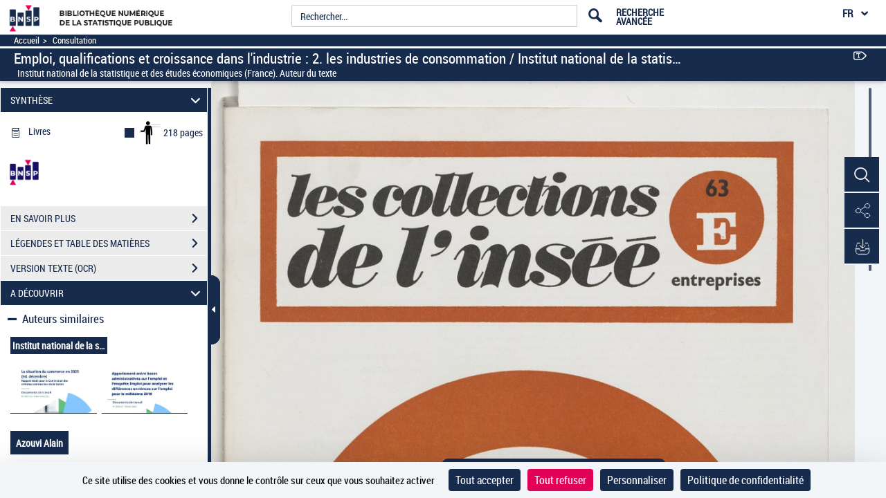

--- FILE ---
content_type: application/javascript
request_url: https://www.bnsp.insee.fr/assets/static/javascripts/customOpenSeaDragon.js
body_size: 9019
content:
//surcharger window.OpenSeadragon.Button
(function($) {
	"use strict";
	var THIS = {};
	function scheduleFade( button ) {
	    $.requestAnimationFrame(function(){
	        updateFade( button );
	    });
	}

	function updateFade( button ) {
	    var currentTime,
	        deltaTime,
	        opacity;

	    if ( button.shouldFade ) {
	        currentTime = $.now();
	        deltaTime   = currentTime - button.fadeBeginTime;
	        opacity     = 1.0 - deltaTime / button.fadeLength;
	        opacity     = Math.min( 1.0, opacity );
	        opacity     = Math.max( 0.0, opacity );

	        if( button.imgGroup ){
	            $.setElementOpacity( button.imgGroup, opacity, true );
	        }
	        if ( opacity > 0 ) {
	            // fade again
	            scheduleFade( button );
	        }
	    }
	}
	
	
	function beginFading( button ) {
	    button.shouldFade = true;
	    button.fadeBeginTime = $.now() + button.fadeDelay;
	    window.setTimeout( function(){
	        scheduleFade( button );
	    }, button.fadeDelay );
	}
	function stopFading( button ) {
	    button.shouldFade = false;
	    if( button.imgGroup ){
	        $.setElementOpacity( button.imgGroup, 1.0, true );
	    }
	}
	
	function inTo( button, newState ) {

	    if( button.element.disabled ){
	        return;
	    }

	    if ( newState >= $.ButtonState.GROUP &&
	         button.currentState === $.ButtonState.REST ) {
	        stopFading( button );
	        button.currentState = $.ButtonState.GROUP;
	    }

	    if ( newState >= $.ButtonState.HOVER &&
	         button.currentState === $.ButtonState.GROUP ) {
//	        if( button.imgHover ){
//	            button.imgHover.style.visibility = "";
//	        }
	        button.currentState = $.ButtonState.HOVER;
	    }

	    if ( newState >= $.ButtonState.DOWN &&
	         button.currentState === $.ButtonState.HOVER ) {
//	        if( button.imgDown ){
//	            button.imgDown.style.visibility = "";
//	        }
	        button.currentState = $.ButtonState.DOWN;
	    }
	}
	
	function outTo( button, newState ) {

	    if( button.element.disabled ){
	        return;
	    }

	    if ( newState <= $.ButtonState.HOVER &&
	         button.currentState === $.ButtonState.DOWN ) {
//	        if( button.imgDown ){
//	            button.imgDown.style.visibility = "hidden";
//	            button.imgDown.alt =
//	                "";
//
//	        }
	        button.currentState = $.ButtonState.HOVER;
	    }

	    if ( newState <= $.ButtonState.GROUP &&
	         button.currentState === $.ButtonState.HOVER ) {
//	        if( button.imgHover ){
//	            button.imgHover.style.visibility = "hidden";
//	            button.imgHover.alt ="";
//
//	        }
	        button.currentState = $.ButtonState.GROUP;
	    }

	    if ( newState <= $.ButtonState.REST &&
	         button.currentState === $.ButtonState.GROUP ) {
	        beginFading( button );
	        button.currentState = $.ButtonState.REST;
//	        button.imgHover.alt ="";
	    }
	}

function getButtonType(imgSrc){
	if(imgSrc){
		var resultArray = imgSrc.replace(".png","").split("/"),btnType;
		btnType = resultArray[resultArray.length-1];
		if(btnType){
			resultArray = btnType.split("_");
			resultArray = resultArray.slice(0,resultArray.length-1);
			return resultArray.join("_");
		}
		return "";
	}
	return "";
}
	
	
function getButtonIcon(imgSrc){
	var btnType = getButtonType(imgSrc),iconEle,iconClass;
	if(btnType!==""){
		iconEle = document.createElement('i');
		switch(btnType){
			case "zoomout":
				iconClass = "pa-icon-zoomout";
				break;
			case "zoomin":
				iconClass = "pa-icon-zoomin";
				break;
			case "home":
				iconClass = "pa-icon-home";
				break;
			case "fullpage":
				iconClass = "pa-icon-fullpage";
				break;
			case "rotateleft":
				iconClass = "pa-icon-rotateleft";
				break;
			case "rotateright":
				iconClass = "pa-icon-rotateright";
				break;
			case "exit_zoom":
				iconClass = "pa-icon-exitZoom";
				break;
			case "previous":
				iconClass = "pa-icon-flechPrecedent";
				break;
			case "next":
				iconClass = "pa-icon-flechSuivante";
				break;
			case "export":
				iconClass = "pa-icon-export";
				break;
		}
		if(iconClass){
			iconEle.className = iconClass;
			return iconEle;
		}
		return null;
	}
	return null;
	
}

$.Button = function( options ) {
	
    this.notifyGroupEnter = function() {
        inTo( this, $.ButtonState.GROUP );
    };

    /**
     * TODO: Determine what this function is intended to do and if it's actually
     * useful as an API point.
     * @function
     */
    this.notifyGroupExit = function() {
        outTo( this, $.ButtonState.REST );
    };
	
    
    this.addHandler= function ( eventName, handler, userData ) {
        var events = this.events[ eventName ];
        if ( !events ) {
            this.events[ eventName ] = events = [];
        }
        if ( handler && $.isFunction( handler ) ) {
            events[ events.length ] = { handler: handler, userData: userData || null };
        }
    };

    /**
     * Remove a specific event handler for a given event.
     * @function
     * @param {String} eventName - Name of event for which the handler is to be removed.
     * @param {OpenSeadragon.EventHandler} handler - Function to be removed.
     */
    this.removeHandler = function ( eventName, handler ) {
        var events = this.events[ eventName ],
            handlers = [],
            i;
        if ( !events ) {
            return;
        }
        if ( $.isArray( events ) ) {
            for ( i = 0; i < events.length; i++ ) {
                if ( events[i].handler !== handler ) {
                    handlers.push( events[ i ] );
                }
            }
            this.events[ eventName ] = handlers;
        }
    };


    /**
     * Remove all event handlers for a given event type. If no type is given all
     * event handlers for every event type are removed.
     * @function
     * @param {String} eventName - Name of event for which all handlers are to be removed.
     */
    this.removeAllHandlers =function( eventName ) {
        if ( eventName ){
            this.events[ eventName ] = [];
        } else{
            for ( var eventType in this.events ) {
                this.events[ eventType ] = [];
            }
        }
    };

    /**
     * Get a function which iterates the list of all handlers registered for a given event, calling the handler for each.
     * @function
     * @param {String} eventName - Name of event to get handlers for.
     */
    this.getHandler = function ( eventName ) {
        var events = this.events[ eventName ];
        if ( !events || !events.length ) {
            return null;
        }
        events = events.length === 1 ?
            [ events[ 0 ] ] :
            Array.apply( null, events );
        return function ( source, args ) {
            var i,
                length = events.length;
            for ( i = 0; i < length; i++ ) {
                if ( events[ i ] ) {
                    args.eventSource = source;
                    args.userData = events[ i ].userData;
                    events[ i ].handler( args );
                }
            }
        };
    };

    /**
     * Trigger an event, optionally passing additional information.
     * @function
     * @param {String} eventName - Name of event to register.
     * @param {Object} eventArgs - Event-specific data.
     */
    this.raiseEvent =function( eventName, eventArgs ) {
        //uncomment if you want to get a log of all events
        //$.console.log( eventName );
        var handler = this.getHandler( eventName );

        if ( handler ) {
            if ( !eventArgs ) {
                eventArgs = {};
            }

            handler( this, eventArgs );
        }
    };
	

    var _this = this,iconElement = getButtonIcon(options.srcRest);

    $.EventSource.call( this );

    $.extend( true, this, {

        tooltip:            null,
        srcRest:            null,
        srcGroup:           null,
        srcHover:           null,
        srcDown:            null,
        clickTimeThreshold: $.DEFAULT_SETTINGS.clickTimeThreshold,
        clickDistThreshold: $.DEFAULT_SETTINGS.clickDistThreshold,
        /**
         * How long to wait before fading.
         * @member {Number} fadeDelay
         * @memberof OpenSeadragon.Button#
         */
        fadeDelay:          0,
        /**
         * How long should it take to fade the button.
         * @member {Number} fadeLength
         * @memberof OpenSeadragon.Button#
         */
        fadeLength:         2000,
        onPress:            null,
        onRelease:          null,
        onClick:            null,
        onEnter:            null,
        onExit:             null,
        onFocus:            null,
        onBlur:             null

    }, options );

    /**
     * The button element.
     * @member {Element} element
     * @memberof OpenSeadragon.Button#
     */
    this.element        = options.element   || $.makeNeutralElement( "button" );

    
    
    
    //if the user has specified the element to bind the control to explicitly
    //then do not add the default control images
    if ( !options.element && iconElement===null) {
        this.imgRest      = $.makeTransparentImage( this.srcRest );
        this.imgGroup     = $.makeTransparentImage( this.srcGroup );
        this.imgHover     = $.makeTransparentImage( this.srcHover );
        this.imgDown      = $.makeTransparentImage( this.srcDown );

        this.imgRest.alt  =
        this.imgGroup.alt =
        this.imgHover.alt =
        this.imgDown.alt  =
            this.tooltip;

        this.element.style.position = "relative";
        $.setElementTouchActionNone( this.element );

        this.imgGroup.style.position =
        this.imgHover.style.position =
        this.imgDown.style.position  =
            "absolute";

        this.imgGroup.style.top =
        this.imgHover.style.top =
        this.imgDown.style.top  =
            "0px";

        this.imgGroup.style.left =
        this.imgHover.style.left =
        this.imgDown.style.left  =
            "0px";

        this.imgHover.style.visibility =
        this.imgDown.style.visibility  =
            "hidden";
        this.imgHover.alt =this.imgDown.alt =  this.imgGroup.alt = "";  
        //ENT67


        if ( $.Browser.vendor == $.BROWSERS.FIREFOX  && $.Browser.version < 3 ){
            this.imgGroup.style.top =
            this.imgHover.style.top =
            this.imgDown.style.top  =
                "";
        }

        this.element.appendChild( this.imgRest );
        this.element.appendChild( this.imgGroup );
        this.element.appendChild( this.imgHover );
        this.element.appendChild( this.imgDown );
    }
    
    if(iconElement){
    	this.element.appendChild( iconElement );
    }

    this.addHandler( "press",     this.onPress );
    this.addHandler( "release",   this.onRelease );
    this.addHandler( "click",     this.onClick );
    this.addHandler( "enter",     this.onEnter );
    this.addHandler( "exit",      this.onExit );
    this.addHandler( "focus",     this.onFocus );
    this.addHandler( "blur",      this.onBlur );

    /**
     * The button's current state.
     * @member {OpenSeadragon.ButtonState} currentState
     * @memberof OpenSeadragon.Button#
     */
    this.currentState = $.ButtonState.GROUP;

    // When the button last began to fade.
    this.fadeBeginTime  = null;
    // Whether this button should fade after user stops interacting with the viewport.
    this.shouldFade     = false;

    this.element.style.display  = "inline-block";
    this.element.style.position = "relative";
    this.element.title          = this.tooltip;

    /**
     * Tracks mouse/touch/key events on the button.
     * @member {OpenSeadragon.MouseTracker} tracker
     * @memberof OpenSeadragon.Button#
     */
    this.tracker = new $.MouseTracker({

        element:            this.element,
        clickTimeThreshold: this.clickTimeThreshold,
        clickDistThreshold: this.clickDistThreshold,

        enterHandler: function( event ) {
            if ( event.insideElementPressed ) {
                inTo( _this, $.ButtonState.DOWN );
                /**
                 * Raised when the cursor enters the Button element.
                 *
                 * @event enter
                 * @memberof OpenSeadragon.Button
                 * @type {object}
                 * @property {OpenSeadragon.Button} eventSource - A reference to the Button which raised the event.
                 * @property {Object} originalEvent - The original DOM event.
                 * @property {?Object} userData - Arbitrary subscriber-defined object.
                 */
                _this.raiseEvent( "enter", { originalEvent: event.originalEvent } );
            } else if ( !event.buttonDownAny ) {
                inTo( _this, $.ButtonState.HOVER );
            }
        },

        focusHandler: function ( event ) {
            this.enterHandler( event );
            /**
             * Raised when the Button element receives focus.
             *
             * @event focus
             * @memberof OpenSeadragon.Button
             * @type {object}
             * @property {OpenSeadragon.Button} eventSource - A reference to the Button which raised the event.
             * @property {Object} originalEvent - The original DOM event.
             * @property {?Object} userData - Arbitrary subscriber-defined object.
             */
            _this.raiseEvent( "focus", { originalEvent: event.originalEvent } );
        },

        exitHandler: function( event ) {
            outTo( _this, $.ButtonState.GROUP );
            if ( event.insideElementPressed ) {
                /**
                 * Raised when the cursor leaves the Button element.
                 *
                 * @event exit
                 * @memberof OpenSeadragon.Button
                 * @type {object}
                 * @property {OpenSeadragon.Button} eventSource - A reference to the Button which raised the event.
                 * @property {Object} originalEvent - The original DOM event.
                 * @property {?Object} userData - Arbitrary subscriber-defined object.
                 */
                _this.raiseEvent( "exit", { originalEvent: event.originalEvent } );
            }
        },

        blurHandler: function ( event ) {
            this.exitHandler( event );
            /**
             * Raised when the Button element loses focus.
             *
             * @event blur
             * @memberof OpenSeadragon.Button
             * @type {object}
             * @property {OpenSeadragon.Button} eventSource - A reference to the Button which raised the event.
             * @property {Object} originalEvent - The original DOM event.
             * @property {?Object} userData - Arbitrary subscriber-defined object.
             */
            _this.raiseEvent( "blur", { originalEvent: event.originalEvent } );
        },

        pressHandler: function ( event ) {
            inTo( _this, $.ButtonState.DOWN );
            /**
             * Raised when a mouse button is pressed or touch occurs in the Button element.
             *
             * @event press
             * @memberof OpenSeadragon.Button
             * @type {object}
             * @property {OpenSeadragon.Button} eventSource - A reference to the Button which raised the event.
             * @property {Object} originalEvent - The original DOM event.
             * @property {?Object} userData - Arbitrary subscriber-defined object.
             */
            _this.raiseEvent( "press", { originalEvent: event.originalEvent } );
        },

        releaseHandler: function( event ) {
            if ( event.insideElementPressed && event.insideElementReleased ) {
                outTo( _this, $.ButtonState.HOVER );
                /**
                 * Raised when the mouse button is released or touch ends in the Button element.
                 *
                 * @event release
                 * @memberof OpenSeadragon.Button
                 * @type {object}
                 * @property {OpenSeadragon.Button} eventSource - A reference to the Button which raised the event.
                 * @property {Object} originalEvent - The original DOM event.
                 * @property {?Object} userData - Arbitrary subscriber-defined object.
                 */
                _this.raiseEvent( "release", { originalEvent: event.originalEvent } );
            } else if ( event.insideElementPressed ) {
                outTo( _this, $.ButtonState.GROUP );
            } else {
                inTo( _this, $.ButtonState.HOVER );
            }
        },

        clickHandler: function( event ) {
            if ( event.quick ) {
                /**
                 * Raised when a mouse button is pressed and released or touch is initiated and ended in the Button element within the time and distance threshold.
                 *
                 * @event click
                 * @memberof OpenSeadragon.Button
                 * @type {object}
                 * @property {OpenSeadragon.Button} eventSource - A reference to the Button which raised the event.
                 * @property {Object} originalEvent - The original DOM event.
                 * @property {?Object} userData - Arbitrary subscriber-defined object.
                 */
                _this.raiseEvent("click", { originalEvent: event.originalEvent });
            }
        },

        keyHandler: function( event ){
            //console.log( "%s : handling key %s!", _this.tooltip, event.keyCode);
            if( 13 === event.keyCode ){
                /***
                 * Raised when a mouse button is pressed and released or touch is initiated and ended in the Button element within the time and distance threshold.
                 *
                 * @event click
                 * @memberof OpenSeadragon.Button
                 * @type {object}
                 * @property {OpenSeadragon.Button} eventSource - A reference to the Button which raised the event.
                 * @property {Object} originalEvent - The original DOM event.
                 * @property {?Object} userData - Arbitrary subscriber-defined object.
                 */
                _this.raiseEvent( "click", { originalEvent: event.originalEvent } );
                /***
                 * Raised when the mouse button is released or touch ends in the Button element.
                 *
                 * @event release
                 * @memberof OpenSeadragon.Button
                 * @type {object}
                 * @property {OpenSeadragon.Button} eventSource - A reference to the Button which raised the event.
                 * @property {Object} originalEvent - The original DOM event.
                 * @property {?Object} userData - Arbitrary subscriber-defined object.
                 */
                _this.raiseEvent( "release", { originalEvent: event.originalEvent } );
                return false;
            }
            return true;
        }

    });
    
    

    

    outTo( this, $.ButtonState.REST );
};



/**
 * surcharger ButtonGroup
 * Structurer la liste des boutons "Réduire", "Agrandir", "Taille initiale", "Plein écran", etc. avec des balises <ul> et <li>
 */
$.ButtonGroup = function( options ) {

    $.extend( true, this, {
        /**
         * An array containing the buttons themselves.
         * @member {Array} buttons
         * @memberof OpenSeadragon.ButtonGroup#
         */
        buttons:            [],
        clickTimeThreshold: $.DEFAULT_SETTINGS.clickTimeThreshold,
        clickDistThreshold: $.DEFAULT_SETTINGS.clickDistThreshold,
        labelText:          ""
    }, options );

    // copy the button elements  TODO: Why?
    var buttons = this.buttons.concat([]),
        _this = this,
        i;

    /**
     * The shared container for the buttons.
     * @member {Element} element
     * @memberof OpenSeadragon.ButtonGroup#
     */
    this.element = options.element || $.makeNeutralElement( "ul" );

    // TODO What if there IS an options.group specified? 
    if( !options.group ){
        //this.label   = $.makeNeutralElement( "label" );
        //TODO: support labels for ButtonGroups
        //this.label.innerHTML = this.labelText;
        //this.element.style.display = "inline-block";
        //this.element.appendChild( this.label );
        for ( i = 0; i < buttons.length; i++ ) {
            this.element.appendChild( buttons[ i ].element );
        }
    }

    $.setElementTouchActionNone( this.element );

    /**
     * Tracks mouse/touch/key events accross the group of buttons.
     * @member {OpenSeadragon.MouseTracker} tracker
     * @memberof OpenSeadragon.ButtonGroup#
     */
    this.tracker = new $.MouseTracker({
        element:            this.element,
        clickTimeThreshold: this.clickTimeThreshold,
        clickDistThreshold: this.clickDistThreshold,
        enterHandler: function ( event ) {
            var i;
            for ( i = 0; i < _this.buttons.length; i++ ) {
                _this.buttons[ i ].notifyGroupEnter();
            }
        },
        exitHandler: function ( event ) {
            var i;
            if ( !event.insideElementPressed ) {
                for ( i = 0; i < _this.buttons.length; i++ ) {
                    _this.buttons[ i ].notifyGroupExit();
                }
            }
        }
    });
    
    this.emulateEnter = function() {
        this.tracker.enterHandler( { eventSource: this.tracker } );
    };

    /**
     * TODO: Figure out why this is used on the public API and if a more useful
     * api can be created.
     * @function
     * @private
     */
    this.emulateExit=function() {
        this.tracker.exitHandler( { eventSource: this.tracker } );
    };
};


var isIOSDevice = function () {
    if (typeof navigator !== 'object') {
        return false;
    }
    var userAgent = navigator.userAgent;
    if (typeof userAgent !== 'string') {
        return false;
    }
    return userAgent.indexOf('iPhone') !== -1 ||
           userAgent.indexOf('iPad') !== -1 ||
           userAgent.indexOf('iPod') !== -1;
};

$.DEFAULT_SETTINGS = {
		//DATA SOURCE DETAILS
        xmlPath:                null,
        tileSources:            null,
        tileHost:               null,
        initialPage:            0,
        crossOriginPolicy:      false,
        ajaxWithCredentials:    false,
        loadTilesWithAjax:      false,
        ajaxHeaders:            {},

        //PAN AND ZOOM SETTINGS AND CONSTRAINTS
        panHorizontal:          true,
        panVertical:            true,
        constrainDuringPan:     false,
        wrapHorizontal:         false,
        wrapVertical:           false,
        visibilityRatio:        0.5, //-> how much of the viewer can be negative space
        minPixelRatio:          0.5, //->closer to 0 draws tiles meant for a higher zoom at this zoom
        defaultZoomLevel:       0,
        minZoomLevel:           null,
        maxZoomLevel:           null,
        homeFillsViewer:        false,

        //UI RESPONSIVENESS AND FEEL
        clickTimeThreshold:     300,
        clickDistThreshold:     5,
        dblClickTimeThreshold:  300,
        dblClickDistThreshold:  20,
        springStiffness:        6.5,
        animationTime:          1.2,
        gestureSettingsMouse:   {
            scrollToZoom: true,
            clickToZoom: true,
            dblClickToZoom: false,
            pinchToZoom: false,
            zoomToRefPoint: true,
            flickEnabled: false,
            flickMinSpeed: 120,
            flickMomentum: 0.25,
            pinchRotate: false
        },
        gestureSettingsTouch:   {
            scrollToZoom: false,
            clickToZoom: false,
            dblClickToZoom: true,
            pinchToZoom: true,
            zoomToRefPoint: true,
            flickEnabled: true,
            flickMinSpeed: 120,
            flickMomentum: 0.25,
            pinchRotate: false
        },
        gestureSettingsPen:     {
            scrollToZoom: false,
            clickToZoom: true,
            dblClickToZoom: false,
            pinchToZoom: false,
            zoomToRefPoint: true,
            flickEnabled: false,
            flickMinSpeed: 120,
            flickMomentum: 0.25,
            pinchRotate: false
        },
        gestureSettingsUnknown: {
            scrollToZoom: false,
            clickToZoom: false,
            dblClickToZoom: true,
            pinchToZoom: true,
            zoomToRefPoint: true,
            flickEnabled: true,
            flickMinSpeed: 120,
            flickMomentum: 0.25,
            pinchRotate: false
        },
        zoomPerClick:           2,
        zoomPerScroll:          1.2,
        zoomPerSecond:          1.0,
        blendTime:              0,
        alwaysBlend:            false,
        autoHideControls:       true,
        immediateRender:        false,
        minZoomImageRatio:      0.9, //-> closer to 0 allows zoom out to infinity
        maxZoomPixelRatio:      1.1, //-> higher allows 'over zoom' into pixels
        smoothTileEdgesMinZoom: 1.1, //-> higher than maxZoomPixelRatio disables it
        iOSDevice:              isIOSDevice(),
        pixelsPerWheelLine:     40,
        pixelsPerArrowPress:    40,
        autoResize:             true,
        preserveImageSizeOnResize: false, // requires autoResize=true
        minScrollDeltaTime:     50,
        rotationIncrement:      90,

        //DEFAULT CONTROL SETTINGS
        showSequenceControl:     true,  //SEQUENCE
        sequenceControlAnchor:   null,  //SEQUENCE
        preserveViewport:        false, //SEQUENCE
        preserveOverlays:        false, //SEQUENCE
        navPrevNextWrap:         false, //SEQUENCE
        showNavigationControl:   true,  //ZOOM/HOME/FULL/ROTATION
        navigationControlAnchor: null,  //ZOOM/HOME/FULL/ROTATION
        showZoomControl:         true,  //ZOOM
        showHomeControl:         true,  //HOME
        showFullPageControl:     true,  //FULL
        showRotationControl:     false, //ROTATION
        showCropControl:     	 false, //CROPPING
        showCloseControl:        true, //CLOSE
        showFlipControl:         false,  //FLIP
        controlsFadeDelay:       2000,  //ZOOM/HOME/FULL/SEQUENCE
        controlsFadeLength:      1500,  //ZOOM/HOME/FULL/SEQUENCE
        mouseNavEnabled:         true,  //GENERAL MOUSE INTERACTIVITY

        //VIEWPORT NAVIGATOR SETTINGS
        showNavigator:              false,
        navigatorId:                null,
        navigatorPosition:          null,
        navigatorSizeRatio:         0.2,
        navigatorMaintainSizeRatio: false,
        navigatorTop:               null,
        navigatorLeft:              null,
        navigatorHeight:            null,
        navigatorWidth:             null,
        navigatorAutoResize:        true,
        navigatorAutoFade:          true,
        navigatorRotate:            true,
        navigatorBackground:        '#000',
        navigatorOpacity:           0.8,
        navigatorBorderColor:       '#555',
        navigatorDisplayRegionColor: '#900',

        // INITIAL ROTATION
        degrees:                    0,

        // INITIAL FLIP STATE
        flipped:                    false,

        // APPEARANCE
        opacity:                    1,
        preload:                    false,
        compositeOperation:         null,
        imageSmoothingEnabled:      true,
        placeholderFillStyle:       null,

        //REFERENCE STRIP SETTINGS
        showReferenceStrip:          false,
        referenceStripScroll:       'horizontal',
        referenceStripElement:       null,
        referenceStripHeight:        null,
        referenceStripWidth:         null,
        referenceStripPosition:      'BOTTOM_LEFT',
        referenceStripSizeRatio:     0.2,

        //COLLECTION VISUALIZATION SETTINGS
        collectionRows:         3, //or columns depending on layout
        collectionColumns:      0, //columns in horizontal layout, rows in vertical layout
        collectionLayout:       'horizontal', //vertical
        collectionMode:         false,
        collectionTileSize:     800,
        collectionTileMargin:   80,

        //PERFORMANCE SETTINGS
        imageLoaderLimit:       0,
        maxImageCacheCount:     200,
        timeout:                30000,
        useCanvas:              true,  // Use canvas element for drawing if available

        //INTERFACE RESOURCE SETTINGS
        prefixUrl:              "/images/",
        navImages: {
            zoomIn: {
                REST:   'zoomin_rest.png',
                GROUP:  'zoomin_grouphover.png',
                HOVER:  'zoomin_hover.png',
                DOWN:   'zoomin_pressed.png'
            },
            zoomOut: {
                REST:   'zoomout_rest.png',
                GROUP:  'zoomout_grouphover.png',
                HOVER:  'zoomout_hover.png',
                DOWN:   'zoomout_pressed.png'
            },
            home: {
                REST:   'home_rest.png',
                GROUP:  'home_grouphover.png',
                HOVER:  'home_hover.png',
                DOWN:   'home_pressed.png'
            },
            fullpage: {
                REST:   'fullpage_rest.png',
                GROUP:  'fullpage_grouphover.png',
                HOVER:  'fullpage_hover.png',
                DOWN:   'fullpage_pressed.png'
            },
            rotateleft: {
                REST:   'rotateleft_rest.png',
                GROUP:  'rotateleft_grouphover.png',
                HOVER:  'rotateleft_hover.png',
                DOWN:   'rotateleft_pressed.png'
            },
            rotateright: {
                REST:   'rotateright_rest.png',
                GROUP:  'rotateright_grouphover.png',
                HOVER:  'rotateright_hover.png',
                DOWN:   'rotateright_pressed.png'
            },
            flip: { // Flip icon designed by Yaroslav Samoylov from the Noun Project and modified by Nelson Campos ncampos@criteriamarathon.com, https://thenounproject.com/term/flip/136289/
                REST:   'flip_rest.png',
                GROUP:  'flip_grouphover.png',
                HOVER:  'flip_hover.png',
                DOWN:   'flip_pressed.png'
            },
            previous: {
                REST:   'previous_rest.png',
                GROUP:  'previous_grouphover.png',
                HOVER:  'previous_hover.png',
                DOWN:   'previous_pressed.png'
            },
            next: {
                REST:   'next_rest.png',
                GROUP:  'next_grouphover.png',
                HOVER:  'next_hover.png',
                DOWN:   'next_pressed.png'
            },
            crop: {
                REST:   'export_picto.png',
                GROUP:  'export_picto.png',
                HOVER:  'export_picto.png',
                DOWN:   'export_picto.png'
            },
            close: {
                REST:   'exit_zoom_rest.png',
                GROUP:  'exit_zoom_rest.png',
                HOVER:  'exit_zoom_hover.png',
                DOWN:   'exit_zoom_hover.png'
            }
        },

        //DEVELOPER SETTINGS
        debugMode:              false,
        debugGridColor:         ['#437AB2', '#1B9E77', '#D95F02', '#7570B3', '#E7298A', '#66A61E', '#E6AB02', '#A6761D', '#666666'],
        onCropHandlerFunction: function(){},
        onCloseHandlerFunction:function(){},
        onNextPageHandlerFunction: function(){},
        onPreviousPageHandlerFunction: function(){}
};






function resolveUrl( prefix, url ) {
    return prefix ? prefix + url : url;
}



function beginZoomingIn() {
    THIS[ this.hash ].lastZoomTime = $.now();
    THIS[ this.hash ].zoomFactor = this.zoomPerSecond;
    THIS[ this.hash ].zooming = true;
    scheduleZoom( this );
}


function beginZoomingOut() {
    THIS[ this.hash ].lastZoomTime = $.now();
    THIS[ this.hash ].zoomFactor = 1.0 / this.zoomPerSecond;
    THIS[ this.hash ].zooming = true;
    scheduleZoom( this );
}


function endZooming() {
    THIS[ this.hash ].zooming = false;
}


function scheduleZoom( viewer ) {
    $.requestAnimationFrame( $.delegate( viewer, doZoom ) );
}


function doZoom() {
    var currentTime,
        deltaTime,
        adjustedFactor;

    if ( THIS[ this.hash ].zooming && this.viewport) {
        currentTime     = $.now();
        deltaTime       = currentTime - THIS[ this.hash ].lastZoomTime;
        adjustedFactor  = Math.pow( THIS[ this.hash ].zoomFactor, deltaTime / 1000 );

        this.viewport.zoomBy( adjustedFactor );
        this.viewport.applyConstraints();
        THIS[ this.hash ].lastZoomTime = currentTime;
        scheduleZoom( this );
    }
}


function doSingleZoomIn() {
    if ( this.viewport ) {
        THIS[ this.hash ].zooming = false;
        this.viewport.zoomBy(
            this.zoomPerClick / 1.0
        );
        this.viewport.applyConstraints();
    }
}


function doSingleZoomOut() {
    if ( this.viewport ) {
        THIS[ this.hash ].zooming = false;
        this.viewport.zoomBy(
            1.0 / this.zoomPerClick
        );
        this.viewport.applyConstraints();
    }
}


function lightUp() {
    this.buttons.emulateEnter();
    this.buttons.emulateExit();
}


function onHome() {
    if ( this.viewport ) {
        this.viewport.goHome();
    }
}


function onFullScreen() {
	 
	
	
    if ( this.isFullPage() && !$.isFullScreen() ) {
        // Is fullPage but not fullScreen
        this.setFullPage( false );
    } else {
        this.setFullScreen( !this.isFullPage() );
    }
    
    (jQuery.after('500ms').done(function() {
	  this.onFullScreenCustomizeButtons();
	  }.bind(this)));
    
    // correct for no mouseout event on change
    if ( this.buttons ) {
        this.buttons.emulateExit();
    }
    this.fullPageButton.element.focus();
    if ( this.viewport ) {
        this.viewport.applyConstraints();
    }
   

}



/**
 * Note: The current rotation feature is limited to 90 degree turns.
 */
function onRotateLeft() {
    if ( this.viewport ) {
        var currRotation = this.viewport.getRotation();
        if (currRotation === 0) {
            currRotation = 270;
        }
        else {
            currRotation -= 90;
        }
        this.viewport.setRotation(currRotation);
    }
}

/**
 * Note: The current rotation feature is limited to 90 degree turns.
 */
function onRotateRight() {
    if ( this.viewport ) {
        var currRotation = this.viewport.getRotation();
        if (currRotation === 270) {
            currRotation = 0;
        }
        else {
            currRotation += 90;
        }
        this.viewport.setRotation(currRotation);
    }
}


function onPrevious(){
	 
 var previous = THIS[ this.hash ].sequence - 1;
    if(this.navPrevNextWrap && previous < 0){
        previous += this.tileSources.length;
        this.previousButton.disable();
    }
}


function onNext(){

   var next = THIS[ this.hash ].sequence + 1;
    if(this.navPrevNextWrap && next >= this.tileSources.length){
        next = 0;
        this.nextButton.disable();
    }
}

/**
 * @private
 * @inner
 */
function onFocus( tracker, event ) {
    //console.log( "focus %s", event );
    var propagate;
    if ( tracker.focusHandler ) {
        event = $.getEvent( event );
        propagate = tracker.focusHandler(
            {
                eventSource:          tracker,
                originalEvent:        event,
                preventDefaultAction: false,
                userData:             tracker.userData
            }
        );
        if ( propagate === false ) {
            $.cancelEvent( event );
        }
    }
}

/**
 * @private
 * @inner
 */
function onBlur( tracker, event ) {
    //console.log( "blur %s", event );
    var propagate;
    if ( tracker.blurHandler ) {
        event = $.getEvent( event );
        propagate = tracker.blurHandler(
            {
                eventSource:          tracker,
                originalEvent:        event,
                preventDefaultAction: false,
                userData:             tracker.userData
            }
        );
        if ( propagate === false ) {
            $.cancelEvent( event );
        }
    }
}



$.Viewer.prototype.bindStandardControls = function(){
	THIS[ this.hash ] = {
	        "fsBoundsDelta":     new $.Point( 1, 1 ),
	        "prevContainerSize": null,
	        "animating":         false,
	        "forceRedraw":       false,
	        "mouseInside":       false,
	        "group":             null,
	        // whether we should be continuously zooming
	        "zooming":           false,
	        // how much we should be continuously zooming by
	        "zoomFactor":        null,
	        "lastZoomTime":      null,
	        // did we decide this viewer has a sequence of tile sources
	        "sequenced":         false,
	        "sequence":          0,
	        "fullPage":          false,
	        "onfullscreenchange": null
	    };
	
	
    //////////////////////////////////////////////////////////////////////////
    // Navigation Controls
    //////////////////////////////////////////////////////////////////////////
    var beginZoomingInHandler   = $.delegate( this, beginZoomingIn ),
        endZoomingHandler       = $.delegate( this, endZooming ),
        doSingleZoomInHandler   = $.delegate( this, doSingleZoomIn ),
        beginZoomingOutHandler  = $.delegate( this, beginZoomingOut ),
        doSingleZoomOutHandler  = $.delegate( this, doSingleZoomOut ),
        onHomeHandler           = $.delegate( this, onHome ),
        onFullScreenHandler     = $.delegate( this, onFullScreen ),
        onRotateLeftHandler     = $.delegate( this, onRotateLeft ),
        onRotateRightHandler    = $.delegate( this, onRotateRight ),
        onCropHandler    		= this.onCropHandlerFunction,
        onCloseHandler          = this.onCloseHandlerFunction,
        onNextPageHandler       = this.onNextPageHandlerFunction,
        onPreviousPageHandler       = this.onPreviousPageHandlerFunction,
        onFocusHandler          = $.delegate( this, onFocus ),
        onBlurHandler           = $.delegate( this, onBlur ),
        navImages               = this.navImages,
        buttons                 = [],
        useGroup                = true ;


    if ( this.showNavigationControl ) {

        if( this.zoomInButton || this.zoomOutButton ||
            this.homeButton || this.fullPageButton ||
            this.rotateLeftButton || this.rotateRightButton ) {
            //if we are binding to custom buttons then layout and
            //grouping is the responsibility of the page author
            useGroup = false;
        }
        
        if ( this.showHomeControl ) {
            buttons.push( this.homeButton = new $.Button({
                element:    this.homeButton ? $.getElement( this.homeButton ) : null,
                clickTimeThreshold: this.clickTimeThreshold,
                clickDistThreshold: this.clickDistThreshold,
                tooltip:    $.getString( "Tooltips.Home" ),
                srcRest:    resolveUrl( this.prefixUrl, navImages.home.REST ),
                srcGroup:   resolveUrl( this.prefixUrl, navImages.home.GROUP ),
                srcHover:   resolveUrl( this.prefixUrl, navImages.home.HOVER ),
                srcDown:    resolveUrl( this.prefixUrl, navImages.home.DOWN ),
                onRelease:  onHomeHandler,
                onFocus:    onFocusHandler,
                onBlur:     onBlurHandler
            }));
        }
        
        if ( this.showZoomControl ) {           
            buttons.push( this.zoomOutButton = new $.Button({
                element:    this.zoomOutButton ? $.getElement( this.zoomOutButton ) : null,
                clickTimeThreshold: this.clickTimeThreshold,
                clickDistThreshold: this.clickDistThreshold,
                tooltip:    $.getString( "Tooltips.ZoomOut" ),
                srcRest:    resolveUrl( this.prefixUrl, navImages.zoomOut.REST ),
                srcGroup:   resolveUrl( this.prefixUrl, navImages.zoomOut.GROUP ),
                srcHover:   resolveUrl( this.prefixUrl, navImages.zoomOut.HOVER ),
                srcDown:    resolveUrl( this.prefixUrl, navImages.zoomOut.DOWN ),
                onPress:    beginZoomingOutHandler,
                onRelease:  endZoomingHandler,
                onClick:    doSingleZoomOutHandler,
                onEnter:    beginZoomingOutHandler,
                onExit:     endZoomingHandler,
                onFocus:    onFocusHandler,
                onBlur:     onBlurHandler
            }));
            
            buttons.push( this.zoomInButton = new $.Button({
                element:    this.zoomInButton ? $.getElement( this.zoomInButton ) : null,
                clickTimeThreshold: this.clickTimeThreshold,
                clickDistThreshold: this.clickDistThreshold,
                tooltip:    $.getString( "Tooltips.ZoomIn" ),
                srcRest:    resolveUrl( this.prefixUrl, navImages.zoomIn.REST ),
                srcGroup:   resolveUrl( this.prefixUrl, navImages.zoomIn.GROUP ),
                srcHover:   resolveUrl( this.prefixUrl, navImages.zoomIn.HOVER ),
                srcDown:    resolveUrl( this.prefixUrl, navImages.zoomIn.DOWN ),
                onPress:    beginZoomingInHandler,
                onRelease:  endZoomingHandler,
                onClick:    doSingleZoomInHandler,
                onEnter:    beginZoomingInHandler,
                onExit:     endZoomingHandler,
                onFocus:    onFocusHandler,
                onBlur:     onBlurHandler
            }));
        }

        if ( this.showRotationControl ) {
            buttons.push( this.rotateLeftButton = new $.Button({
                element:    this.rotateLeftButton ? $.getElement( this.rotateLeftButton ) : null,
                clickTimeThreshold: this.clickTimeThreshold,
                clickDistThreshold: this.clickDistThreshold,
                tooltip:    $.getString( "Tooltips.RotateLeft" ),
                srcRest:    resolveUrl( this.prefixUrl, navImages.rotateleft.REST ),
                srcGroup:   resolveUrl( this.prefixUrl, navImages.rotateleft.GROUP ),
                srcHover:   resolveUrl( this.prefixUrl, navImages.rotateleft.HOVER ),
                srcDown:    resolveUrl( this.prefixUrl, navImages.rotateleft.DOWN ),
                onRelease:  onRotateLeftHandler,
                onFocus:    onFocusHandler,
                onBlur:     onBlurHandler
            }));

            buttons.push( this.rotateRightButton = new $.Button({
                element:    this.rotateRightButton ? $.getElement( this.rotateRightButton ) : null,
                clickTimeThreshold: this.clickTimeThreshold,
                clickDistThreshold: this.clickDistThreshold,
                tooltip:    $.getString( "Tooltips.RotateRight" ),
                srcRest:    resolveUrl( this.prefixUrl, navImages.rotateright.REST ),
                srcGroup:   resolveUrl( this.prefixUrl, navImages.rotateright.GROUP ),
                srcHover:   resolveUrl( this.prefixUrl, navImages.rotateright.HOVER ),
                srcDown:    resolveUrl( this.prefixUrl, navImages.rotateright.DOWN ),
                onRelease:  onRotateRightHandler,
                onFocus:    onFocusHandler,
                onBlur:     onBlurHandler
            }));
        }
        
        if ( this.showFullPageControl ) {
            buttons.push( this.fullPageButton = new $.Button({
                element:    this.fullPageButton ? $.getElement( this.fullPageButton ) : null,
                clickTimeThreshold: this.clickTimeThreshold,
                clickDistThreshold: this.clickDistThreshold,
                tooltip:    $.getString( "Tooltips.FullPage" ),
                srcRest:    resolveUrl( this.prefixUrl, navImages.fullpage.REST ),
                srcGroup:   resolveUrl( this.prefixUrl, navImages.fullpage.GROUP ),
                srcHover:   resolveUrl( this.prefixUrl, navImages.fullpage.HOVER ),
                srcDown:    resolveUrl( this.prefixUrl, navImages.fullpage.DOWN ),
                onRelease:  onFullScreenHandler,
                onFocus:    onFocusHandler,
                onBlur:     onBlurHandler
            }));
        }

        /// icicicicic
       this.previousButton = new $.Button({
            element:    this.previousButton ? $.getElement( this.previousButton ) : null,
            clickTimeThreshold: this.clickTimeThreshold,
            clickDistThreshold: this.clickDistThreshold,
            tooltip:    $.getString( "Tooltips.PreviousPage" ),
            srcRest:    resolveUrl( this.prefixUrl, navImages.previous.REST ),
            srcGroup:   resolveUrl( this.prefixUrl, navImages.previous.GROUP ),
            srcHover:   resolveUrl( this.prefixUrl, navImages.previous.HOVER ),
            srcDown:    resolveUrl( this.prefixUrl, navImages.previous.DOWN ),
            onRelease:  onPreviousPageHandler,
            onFocus:    onFocusHandler,
            onBlur:     onBlurHandler
        })
        
        
     this.previousButton.element.id="previousButton"; 
       
       
        if(this.showPreviousPageControl){
        	buttons.push(this.previousButton);
        } 
        
        this.nextButton = new $.Button({
            element:    this.nextButton ? $.getElement( this.nextButton ) : null,
            clickTimeThreshold: this.clickTimeThreshold,
            clickDistThreshold: this.clickDistThreshold,
            tooltip:    $.getString( "Tooltips.NextPage" ),
            srcRest:    resolveUrl( this.prefixUrl, navImages.next.REST ),
            srcGroup:   resolveUrl( this.prefixUrl, navImages.next.GROUP ),
            srcHover:   resolveUrl( this.prefixUrl, navImages.next.HOVER ),
            srcDown:    resolveUrl( this.prefixUrl, navImages.next.DOWN ),
            onRelease:  onNextPageHandler,
            onFocus:    onFocusHandler,
            onBlur:     onBlurHandler
        })
        
        this.nextButton.element.id="nextButton";
        
        if(this.showNextPageControl){
        	buttons.push(this.nextButton);
        }
        
        if($.DEFAULT_SETTINGS.showCropControl){
        	buttons.push( this.cropButton = new $.Button({
                element:    this.cropButton ? $.getElement( this.cropButton ) : null,
                clickTimeThreshold: this.clickTimeThreshold,
                clickDistThreshold: this.clickDistThreshold,
                tooltip:    $.getString( "Tooltips.Crop" ),
                srcRest:    resolveUrl( this.prefixUrl, navImages.crop.REST ),
                srcGroup:   resolveUrl( this.prefixUrl, navImages.crop.GROUP ),
                srcHover:   resolveUrl( this.prefixUrl, navImages.crop.HOVER ),
                srcDown:    resolveUrl( this.prefixUrl, navImages.crop.DOWN ),
                onRelease:  onCropHandler,
                onFocus:    onFocusHandler,
                onBlur:     onBlurHandler
            }));
        }
        
        if(this.showCloseControl){
        	buttons.push( this.closeButton = new $.Button({
                element:    this.closeButton ? $.getElement( this.closeButton ) : null,
                clickTimeThreshold: this.clickTimeThreshold,
                clickDistThreshold: this.clickDistThreshold,
                tooltip:    $.getString( "Tooltips.Close" ),
                srcRest:    resolveUrl( this.prefixUrl, navImages.close.REST ),
                srcGroup:   resolveUrl( this.prefixUrl, navImages.close.GROUP ),
                srcHover:   resolveUrl( this.prefixUrl, navImages.close.HOVER ),
                srcDown:    resolveUrl( this.prefixUrl, navImages.close.DOWN ),
                onRelease:  onCloseHandler,
                onFocus:    onFocusHandler,
                onBlur:     onBlurHandler
            }));
        }

        if ( useGroup ) {
            this.buttons = new $.ButtonGroup({
                buttons:            buttons,
                clickTimeThreshold: this.clickTimeThreshold,
                clickDistThreshold: this.clickDistThreshold
            });

            this.navControl  = this.buttons.element;
            this.addHandler( 'open', $.delegate( this, lightUp ) );

            if( this.toolbar ){
                this.toolbar.addControl(
                    this.navControl,
                    {anchor: $.ControlAnchor.TOP_LEFT}
                );
            } else {
                this.addControl(
                    this.navControl,
                    {anchor: this.navigationControlAnchor || $.ControlAnchor.TOP_LEFT}
                );
            }
        }

    }
    return this;
};


$.Viewer.prototype.onFullScreenCustomizeButtons = function () {

	if (!this.isFullPage()) {
		this.onFullScreenSpecificActionsFunction();
	}else{ 
		this.addNavigationButtons(); 
	}

};

$.Viewer.prototype.addNavigationButtons = function () {
	this.canvas.appendChild(this.previousButton.element);
	this.canvas.appendChild(this.nextButton.element);
	this.setFirstinLastpage();
};
$.Viewer.prototype.onFullScreen = function() {
	 
	
	
    if ( this.isFullPage() && !$.isFullScreen() ) {
        // Is fullPage but not fullScreen
        this.setFullPage( false );
    } else {
        this.setFullScreen( !this.isFullPage() );
    }
    
    (jQuery.after('500ms').done(function() {
	  this.onFullScreenCustomizeButtons();
	  }.bind(this)));
    
    // correct for no mouseout event on change
    if ( this.buttons ) {
        this.buttons.emulateExit();
    }
    if(this.fullPageButton){
    	this.fullPageButton.element.focus();
    }
    if ( this.viewport ) {
        this.viewport.applyConstraints();
    }
   

};

})(window.OpenSeadragon);